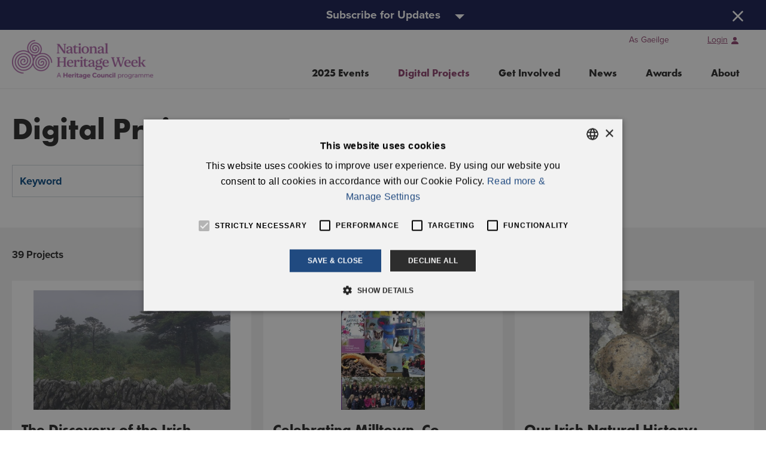

--- FILE ---
content_type: text/html; charset=UTF-8
request_url: https://www.heritageweek.ie/projects?EventID=460
body_size: 12114
content:




  





 
	



	
		
	
	











	
	





	
<!DOCTYPE html>
<html lang="en">
  <head>
	<!--Start Cookie Script-->
	<script type="text/javascript" charset="UTF-8" src="//cdn.cookie-script.com/s/4a643246e043ecc40df6abe425671b9b.js"></script>
	<!--End Cookie Script-->
	<!-- Fathom - beautiful, simple website analytics -->
<script src="https://cdn.usefathom.com/script.js" data-site="ULBAVVGZ" defer></script>
<!-- / Fathom -->

<script>
  (function(i,s,o,g,r,a,m){i['GoogleAnalyticsObject']=r;i[r]=i[r]||function(){
  (i[r].q=i[r].q||[]).push(arguments)},i[r].l=1*new Date();a=s.createElement(o),
  m=s.getElementsByTagName(o)[0];a.async=1;a.src=g;m.parentNode.insertBefore(a,m)
  })(window,document,'script','https://www.google-analytics.com/analytics.js','ga');

  ga('create', 'UA-90132127-2', 'auto');
  ga('send', 'pageview');

</script>


<!-- Google Tag Manager -->
<script>(function(w,d,s,l,i){w[l]=w[l]||[];w[l].push({'gtm.start':
new Date().getTime(),event:'gtm.js'});var f=d.getElementsByTagName(s)[0],
j=d.createElement(s),dl=l!='dataLayer'?'&l='+l:'';j.async=true;j.src=
'https://www.googletagmanager.com/gtm.js?id='+i+dl;f.parentNode.insertBefore(j,f);
})(window,document,'script','dataLayer','GTM-N9WHLFH');</script>
<!-- End Google Tag Manager -->	
    <meta charset="utf-8">
    <meta http-equiv="X-UA-Compatible" content="IE=edge">
    <meta name="viewport" content="width=device-width, initial-scale=1">
    <title>Digital Projects | National Heritage Week 15th – 23rd August 2026</title>
	<meta property="og:title" content="Digital Projects | National Heritage Week 15th – 23rd August 2026">
	<meta property="og:description" content="National Heritage Week, an initiative by the Heritage Council, celebrates all things heritage. It brings together communities, families, organisations, cultural institutions, academics and enthusiasts, to build awareness about the value of heritage and support its conservation.">
	<meta name="description" content="National Heritage Week, an initiative by the Heritage Council, celebrates all things heritage. It brings together communities, families, organisations, cultural institutions, academics and enthusiasts, to build awareness about the value of heritage and support its conservation.">
		<meta property="og:image" content="https://ca1-cdn.heritageweek.ie/images/National-Heritage-Week-English_White-on-Pink.jpg">
	<meta name="twitter:image" content="https://ca1-cdn.heritageweek.ie/images/National-Heritage-Week-English_White-on-Pink.jpg">
	<meta name="twitter:card" content="summary_large_image">
	<meta name="twitter:site" content="@heritageweek">
	<link rel="home" href="https://www.heritageweek.ie/">
		<link rel="shortcut icon" type="image/x-icon" href="https://ca1-cdn.heritageweek.ie/logos/favicon-2.svg?v=2024">
	<meta name="theme-color" content="#B762A6" />
		<script src="https://use.typekit.net/gxu4llo.js"></script>
	<script>try{Typekit.load({ async: true });}catch(e){}</script>
    <link href="https://ia1-cdn.heritageweek.ie/interface/css/styles.css?1763555161" rel="stylesheet">
	  </head>
  <body id="page-events" class="loading! internal hasBanner pages listing-projects seg1-projects seg2- site-en_ie ">
<!-- Google Tag Manager (noscript) -->
<noscript><iframe src="https://www.googletagmanager.com/ns.html?id=GTM-N9WHLFH"
height="0" width="0" style="display:none;visibility:hidden"></iframe></noscript>
<!-- End Google Tag Manager (noscript) --><div id="adminLink"></div>


<div id="subscribe-pulldown" class="text-center collapse">
	<button class="btn btn-primary btn-toggle" type="button" data-bs-toggle="collapse" data-bs-target="#subscribe-panel" aria-expanded="false" aria-controls="subscribe-panel"><span>Subscribe for Updates</span></button>
	<a id="dismiss-subscribe" href="#subscribe-pulldown" data-bs-toggle="collapse" data-bs-target="#subscribe-pulldown" type="button" aria-expanded="true" aria-controls="subscribe-pulldown" class="pe-2 me-1" ><svg xmlns="http://www.w3.org/2000/svg" width="22" height="22" fill="currentColor" class="bi bi-x" viewBox="0 0 16 16">
	  <path d="M4.646 4.646a.5.5 0 0 1 .708 0L8 7.293l2.646-2.647a.5.5 0 0 1 .708.708L8.707 8l2.647 2.646a.5.5 0 0 1-.708.708L8 8.707l-2.646 2.647a.5.5 0 0 1-.708-.708L7.293 8 4.646 5.354a.5.5 0 0 1 0-.708z"/>
	</svg> <span class="visually-hidden">Hide Subscribe Panel</span></a>
	<div id="subscribe-panel" class="collapse">
		<div class="wrap">
			
<footer class="newsletter py-6 pt-md-9 pb-md-10 text-center">
	<div class="container-fluid">
		<div class="h5 mb-4 mx-auto">Join our mailing list to stay updated with National Heritage Week</div>

<form action=https://heritagecouncil.us21.list-manage.com/subscribe/post?u=715737be9cea9cdb7d9ff3ea8&amp;id=2bd0d3d0c1&amp;f_id=00a3f2e6f0 method="post" id="mc-embedded-subscribe-form" name="mc-embedded-subscribe-form" class="validate" target="_self">
	<div class="form-group">
		<label for="fieldEmail" class="visually-hidden">Email Address <span class="asterisk">*</span></label>
		<input id="mce-EMAIL" class="form-control required email" type="email" name="EMAIL" placeholder="Email Address" value="" required /> </label>
		<div style="position: absolute; left: -5000px;" aria-hidden="true"><input type="text" name="b_715737be9cea9cdb7d9ff3ea8_2bd0d3d0c1" tabindex="-1" value=""></div>
		<button name="subscribe" id="mc-embedded-subscribe" class="btn" type="submit">Subscribe</button>
	</div>
</form>
	</div>
</footer>
		</div>
	</div>
</div>




<header id="header" class="pt-md-5 pb-md-3 mb-md-2">
	<div class="container-fluid">
	<nav class="navbar d-flex justify-content-between align-items-center align-items-md-end flex-wrap">
	    <div class="navbar-header d-flex justify-content-between align-items-center align-items-md-end flex-wrap">
		    <a id="logo" href="https://www.heritageweek.ie/" title="Home">

				
	
												
		
	
	<figure class="photo mb-0  no-caption " >						<div class="wrap"><img data-w="img:1327x365, tform:283x65, output: 236x65"

src="https://ca1-cdn.heritageweek.ie/logos/_283x65_fit_center-center_95_none/National_Heritage_Week_En.png"	srcset="https://ca1-cdn.heritageweek.ie/logos/_425x98_fit_center-center_95_none/National_Heritage_Week_En.png 1.5x			, https://ca1-cdn.heritageweek.ie/logos/_566x130_fit_center-center_95_none/National_Heritage_Week_En.png 2x" width="236" height="65" title="National&#x20;Heritage&#x20;Week&#x20;En" alt="National&#x20;Heritage&#x20;Week&#x20;En" loading="lazy"></div>
									</figure>




</a>
	      	<button type="button" class="navbar-toggle collapsed d-md-none" data-bs-toggle="collapse" data-bs-target="#mobilemenu" aria-expanded="false" aria-controls="mobilemenu" aria-label="Toggle navigation">
	           <svg xmlns="http://www.w3.org/2000/svg" width="28" height="28" fill="currentColor" class="bi bi-list" viewBox="0 0 16 16">
	  <path fill-rule="evenodd" d="M2.5 12a.5.5 0 0 1 .5-.5h10a.5.5 0 0 1 0 1H3a.5.5 0 0 1-.5-.5zm0-4a.5.5 0 0 1 .5-.5h10a.5.5 0 0 1 0 1H3a.5.5 0 0 1-.5-.5zm0-4a.5.5 0 0 1 .5-.5h10a.5.5 0 0 1 0 1H3a.5.5 0 0 1-.5-.5z"/>
	</svg>	        </button>
	    </div>
	    
	     <div id="utility" class="d-none d-md-block me-4 pe-xxl-1">
		 	<ul class="nav navbar-nav flex-row m-0">
				<li class="list-inline-item languageToggle">
																			<a href="https://www.heritageweek.ie/ga/projects">As Gaeilge</a>
				</li>

				
		  	</ul>
	     </div>
	     
	    <div class="d-none d-md-block ms-auto" id="primary">
		    
				<ul class="nav justify-content-end priority">
					
				    					 						    <li class=" "><a class="px-2 ms-1 px-lg-3 ms-lg-0 px-xl-4 px-xxl-5" href="https://www.heritageweek.ie/event-listings">2025 Events</a>
					   						    </li>
										 						    <li class="current "><a class="px-2 ms-1 px-lg-3 ms-lg-0 px-xl-4 px-xxl-5" href="https://www.heritageweek.ie/projects">Digital Projects</a>
					   						    </li>
										 						    <li class=" has-panel"><a class="px-2 ms-1 px-lg-3 ms-lg-0 px-xl-4 px-xxl-5" href="https://www.heritageweek.ie/get-involved">Get Involved</a>
					   						    	<div class="panel">
						    	<div class="wrap">		    	
									<aside class="subnavWrapper mb-3">
										<nav class="subnav">
											<h3>Get Involved</h3>
											<ul class="list-unstyled list-multi-columns ms-1">
																					  		<li class="nav-organise-an-event first  p-0 m-0 ms-n1"><a class="py-3 px-1" href="https://www.heritageweek.ie/get-involved/organise-an-event"><span class="text-label">Organise an Event or Project</span></a></li>
										  											  		<li class="nav-register-as-a-organiser   p-0 m-0 ms-n1"><a class="py-3 px-1" href="https://www.heritageweek.ie/get-involved/register-as-a-organiser"><span class="text-label">Register as an Organiser</span></a></li>
										  											  		<li class="nav-training-for-organisers   p-0 m-0 ms-n1"><a class="py-3 px-1" href="https://www.heritageweek.ie/get-involved/training-for-organisers"><span class="text-label">Tips for organising your event</span></a></li>
										  											  		<li class="nav-resources   p-0 m-0 ms-n1"><a class="py-3 px-1" href="https://www.heritageweek.ie/get-involved/resources"><span class="text-label">Resources</span></a></li>
										  											  		<li class="nav-project-policy   p-0 m-0 ms-n1"><a class="py-3 px-1" href="https://www.heritageweek.ie/get-involved/project-policy"><span class="text-label">Event and Project Policy</span></a></li>
										  											  		<li class="nav-connect   p-0 m-0 ms-n1"><a class="py-3 px-1" href="https://www.heritageweek.ie/get-involved/connect"><span class="text-label">Useful Links</span></a></li>
										  											  		<li class="nav-training-days-for-organisers   p-0 m-0 ms-n1"><a class="py-3 px-1" href="https://www.heritageweek.ie/get-involved/training-days-for-organisers"><span class="text-label">Training Days for Event Organisers</span></a></li>
										  				
											</ul>
										</nav>
									</aside>
							    </div>
							</div>
											    </li>
										 						    <li class=" "><a class="px-2 ms-1 px-lg-3 ms-lg-0 px-xl-4 px-xxl-5" href="https://www.heritageweek.ie/news">News</a>
					   						    </li>
										 						    <li class=" "><a class="px-2 ms-1 px-lg-3 ms-lg-0 px-xl-4 px-xxl-5" href="https://www.heritageweek.ie/awards">Awards</a>
					   						    </li>
										 						    <li class=" has-panel"><a class="px-2 ms-1 px-lg-3 ms-lg-0 px-xl-4 px-xxl-5" href="https://www.heritageweek.ie/about">About</a>
					   						    	<div class="panel">
						    	<div class="wrap">		    	
									<aside class="subnavWrapper mb-3">
										<nav class="subnav">
											<h3>About</h3>
											<ul class="list-unstyled list-multi-columns ms-1">
																					  		<li class="nav-heritage-week first  p-0 m-0 ms-n1"><a class="py-3 px-1" href="https://www.heritageweek.ie/about/heritage-week"><span class="text-label">About National Heritage Week</span></a></li>
										  											  		<li class="nav-faqs   p-0 m-0 ms-n1"><a class="py-3 px-1" href="https://www.heritageweek.ie/about/faqs"><span class="text-label">National Heritage Week FAQs</span></a></li>
										  											  		<li class="nav-heritage-open-doors   p-0 m-0 ms-n1"><a class="py-3 px-1" href="https://www.heritageweek.ie/about/heritage-open-doors"><span class="text-label">Heritage Open Doors</span></a></li>
										  											  		<li class="nav-wild-child-day   p-0 m-0 ms-n1"><a class="py-3 px-1" href="https://www.heritageweek.ie/about/wild-child-day"><span class="text-label">Wild Child Day</span></a></li>
										  											  		<li class="nav-water-heritage-day   p-0 m-0 ms-n1"><a class="py-3 px-1" href="https://www.heritageweek.ie/about/water-heritage-day"><span class="text-label">Water Heritage Day</span></a></li>
										  											  		<li class="nav-our-partners   p-0 m-0 ms-n1"><a class="py-3 px-1" href="https://www.heritageweek.ie/about/our-partners"><span class="text-label">Our Partners</span></a></li>
										  				
											</ul>
										</nav>
									</aside>
							    </div>
							</div>
											    </li>
						        		                    
		  		</ul>

	    </div>
	</nav>
	</div>
</header>  



<div class="collapse" id="mobilemenu">
	<div class="navbar">
	<ul class="navbar-nav">
		<li><a href="https://www.heritageweek.ie/">Home</a></li>					



    <li class="noDropdown "><a href="https://www.heritageweek.ie/event-listings">2025 Events</a></li>
					



    <li class="noDropdown current"><a href="https://www.heritageweek.ie/projects">Digital Projects</a></li>
					



	
	<li class="dropdown nav-get-involved "><a href="#" class="dropdown-toggle " data-bs-toggle="dropdown" role="button" aria-haspopup="true" aria-expanded="false">Get Involved <span class="icon"><svg xmlns="http://www.w3.org/2000/svg" width="16" height="16" fill="currentColor" class="bi bi-caret-down-fill" viewBox="0 0 16 16">
	  <path d="M7.247 11.14 2.451 5.658C1.885 5.013 2.345 4 3.204 4h9.592a1 1 0 0 1 .753 1.659l-4.796 5.48a1 1 0 0 1-1.506 0z"/>
	</svg></span></a>
		<ul class="dropdown-menu ">
													<li class=""><a href="https://www.heritageweek.ie/get-involved/organise-an-event">Organise an Event or Project</a></li>
							<li class=""><a href="https://www.heritageweek.ie/get-involved/register-as-a-organiser">Register as an Organiser</a></li>
							<li class=""><a href="https://www.heritageweek.ie/get-involved/training-for-organisers">Tips for organising your event</a></li>
							<li class=""><a href="https://www.heritageweek.ie/get-involved/resources">Developing your event or project</a></li>
							<li class=""><a href="https://www.heritageweek.ie/get-involved/project-policy">Event and Project Policy</a></li>
							<li class=""><a href="https://www.heritageweek.ie/get-involved/connect">Useful Links</a></li>
							<li class=""><a href="https://www.heritageweek.ie/get-involved/training-days-for-organisers">Training Days for Event Organisers</a></li>
					</ul>
	</li>
					



    <li class="noDropdown "><a href="https://www.heritageweek.ie/news">News</a></li>
					



    <li class="noDropdown "><a href="https://www.heritageweek.ie/awards">Awards</a></li>
					



	
	<li class="dropdown nav-about "><a href="#" class="dropdown-toggle " data-bs-toggle="dropdown" role="button" aria-haspopup="true" aria-expanded="false">About <span class="icon"><svg xmlns="http://www.w3.org/2000/svg" width="16" height="16" fill="currentColor" class="bi bi-caret-down-fill" viewBox="0 0 16 16">
	  <path d="M7.247 11.14 2.451 5.658C1.885 5.013 2.345 4 3.204 4h9.592a1 1 0 0 1 .753 1.659l-4.796 5.48a1 1 0 0 1-1.506 0z"/>
	</svg></span></a>
		<ul class="dropdown-menu ">
													<li class=""><a href="https://www.heritageweek.ie/about/heritage-week">About National Heritage Week</a></li>
							<li class=""><a href="https://www.heritageweek.ie/about/faqs">National Heritage Week FAQs</a></li>
							<li class=""><a href="https://www.heritageweek.ie/about/heritage-open-doors">Heritage Open Doors</a></li>
							<li class=""><a href="https://www.heritageweek.ie/about/wild-child-day">Wild Child Day</a></li>
							<li class=""><a href="https://www.heritageweek.ie/about/water-heritage-day">Water Heritage Day</a></li>
							<li class=""><a href="https://www.heritageweek.ie/about/our-partners">Our Partners</a></li>
					</ul>
	</li>
			  </ul>
	</div>
	
	<div id="mobile-utility">
		 <ul class="nav flex-row m-0 justify-content-center px-4 py-3">
			<li class="list-inline-item languageToggle">
																			<a href="https://www.heritageweek.ie/ga/projects">As Gaeilge</a>
				</li>

			
		  </ul>
	</div>
	 
	 
	<ul class="list-inline list-social mb-0 text-center py-3">
		
<li class="list-inline-item"><a target="_blank" href="https://twitter.com/heritageweek"><svg xmlns="http://www.w3.org/2000/svg" width="26" height="26" fill="currentColor" class="bi bi-twitter-x" viewBox="0 0 16 16">
<path d="M12.6.75h2.454l-5.36 6.142L16 15.25h-4.937l-3.867-5.07-4.425 5.07H.316l5.733-6.57L0 .75h5.063l3.495 4.633L12.601.75Zm-.86 13.028h1.36L4.323 2.145H2.865z"/>
</svg> <span class="visually-hidden">Twitter</span></a></li><li class="list-inline-item"><a target="_blank" href="https://www.facebook.com/HeritageWeek"><svg viewBox="0 0 512 512" width="32" height="32" xml:space="preserve" fill="currentColor" xmlns="http://www.w3.org/2000/svg" xmlns:xlink="http://www.w3.org/1999/xlink"><path d="M288,192v-38.1c0-17.2,3.8-25.9,30.5-25.9H352V64h-55.9c-68.5,0-91.1,31.4-91.1,85.3V192h-45v64h45v192h83V256h56.4l7.6-64  H288z"/></svg> <span class="visually-hidden">Facebook</span></a></li><li class="list-inline-item"><a target="_blank" href="https://www.instagram.com/nationalheritageweek"><svg xmlns="http://www.w3.org/2000/svg" width="26" height="26" fill="currentColor" class="bi bi-instagram" viewBox="0 0 16 16">
	  <path d="M8 0C5.829 0 5.556.01 4.703.048 3.85.088 3.269.222 2.76.42a3.917 3.917 0 0 0-1.417.923A3.927 3.927 0 0 0 .42 2.76C.222 3.268.087 3.85.048 4.7.01 5.555 0 5.827 0 8.001c0 2.172.01 2.444.048 3.297.04.852.174 1.433.372 1.942.205.526.478.972.923 1.417.444.445.89.719 1.416.923.51.198 1.09.333 1.942.372C5.555 15.99 5.827 16 8 16s2.444-.01 3.298-.048c.851-.04 1.434-.174 1.943-.372a3.916 3.916 0 0 0 1.416-.923c.445-.445.718-.891.923-1.417.197-.509.332-1.09.372-1.942C15.99 10.445 16 10.173 16 8s-.01-2.445-.048-3.299c-.04-.851-.175-1.433-.372-1.941a3.926 3.926 0 0 0-.923-1.417A3.911 3.911 0 0 0 13.24.42c-.51-.198-1.092-.333-1.943-.372C10.443.01 10.172 0 7.998 0h.003zm-.717 1.442h.718c2.136 0 2.389.007 3.232.046.78.035 1.204.166 1.486.275.373.145.64.319.92.599.28.28.453.546.598.92.11.281.24.705.275 1.485.039.843.047 1.096.047 3.231s-.008 2.389-.047 3.232c-.035.78-.166 1.203-.275 1.485a2.47 2.47 0 0 1-.599.919c-.28.28-.546.453-.92.598-.28.11-.704.24-1.485.276-.843.038-1.096.047-3.232.047s-2.39-.009-3.233-.047c-.78-.036-1.203-.166-1.485-.276a2.478 2.478 0 0 1-.92-.598 2.48 2.48 0 0 1-.6-.92c-.109-.281-.24-.705-.275-1.485-.038-.843-.046-1.096-.046-3.233 0-2.136.008-2.388.046-3.231.036-.78.166-1.204.276-1.486.145-.373.319-.64.599-.92.28-.28.546-.453.92-.598.282-.11.705-.24 1.485-.276.738-.034 1.024-.044 2.515-.045v.002zm4.988 1.328a.96.96 0 1 0 0 1.92.96.96 0 0 0 0-1.92zm-4.27 1.122a4.109 4.109 0 1 0 0 8.217 4.109 4.109 0 0 0 0-8.217zm0 1.441a2.667 2.667 0 1 1 0 5.334 2.667 2.667 0 0 1 0-5.334z"/>
	</svg> <span class="visually-hidden">Instagram</span></a></li><li class="list-inline-item"><a target="_blank" href="https://www.youtube.com/channel/UC6rFC-sc7-wmejgsp3Dl2vw"><svg xmlns="http://www.w3.org/2000/svg" width="26" height="26" viewBox="0 0 16 16" fill="currentcolor">
	  <path d="M8.051 1.999h.089c.822.003 4.987.033 6.11.335a2.01 2.01 0 0 1 1.415 1.42c.101.38.172.883.22 1.402l.01.104.022.26.008.104c.065.914.073 1.77.074 1.957v.075c-.001.194-.01 1.108-.082 2.06l-.008.105-.009.104c-.05.572-.124 1.14-.235 1.558a2.007 2.007 0 0 1-1.415 1.42c-1.16.312-5.569.334-6.18.335h-.142c-.309 0-1.587-.006-2.927-.052l-.17-.006-.087-.004-.171-.007-.171-.007c-1.11-.049-2.167-.128-2.654-.26a2.007 2.007 0 0 1-1.415-1.419c-.111-.417-.185-.986-.235-1.558L.09 9.82l-.008-.104A31.4 31.4 0 0 1 0 7.68v-.123c.002-.215.01-.958.064-1.778l.007-.103.003-.052.008-.104.022-.26.01-.104c.048-.519.119-1.023.22-1.402a2.007 2.007 0 0 1 1.415-1.42c.487-.13 1.544-.21 2.654-.26l.17-.007.172-.006.086-.003.171-.007A99.788 99.788 0 0 1 7.858 2h.193zM6.4 5.209v4.818l4.157-2.408L6.4 5.209z"/>
	</svg> <span class="icon-youtube"></span><span class="visually-hidden">YouTube</span></a></li>	</ul>
</div>





<main id="main"><div id="main-overlay"></div>


<header class="headerFilter mb-2">
	<div class="container-fluid mb-3">
		<h1>Digital Projects</h1>
	
		





			



			
		
		
	
		
	
	



	

		<form action="https://www.heritageweek.ie/projects#listings" method="get">
		<div class="row">

			<div class="col-xs-12 col-sm-5 col-md-6 col-lg-3 col-xl-4 col-filter mb-3">
				<input type="search" class="form-control" name="q" value="" placeholder="Keyword">
			</div>

						<div class="col-xs-12 col-sm-7 col-md-6 col-lg-4 col-filter mb-3">		
				<button class="btn btn-toggle-filters" type="button" data-bs-toggle="collapse" data-bs-target="#filters" aria-expanded="false" aria-controls="filters">Filter by County and Type</button>
			</div>
						
			
			<div class="col-md-3 col-filter mb-3 d-none d-md-block">
				<button class="btn btn-submit " type="submit">Search <svg xmlns="http://www.w3.org/2000/svg" width="24" height="24" fill="currentColor" class="bi bi-search" viewBox="0 0 16 16">
	  <path d="M11.742 10.344a6.5 6.5 0 1 0-1.397 1.398h-.001c.03.04.062.078.098.115l3.85 3.85a1 1 0 0 0 1.415-1.414l-3.85-3.85a1.007 1.007 0 0 0-.115-.1zM12 6.5a5.5 5.5 0 1 1-11 0 5.5 5.5 0 0 1 11 0z"/>
	</svg></button>
			</div>
			
						
		</div>
		
		<div class="collapse" id="filters">
		<div class="row">	

																		<div class="filter-column mb-3 col-xs-12" id="filter-counties">
						<h2 class="title my-3">Location</h2>
		
						<div class="filter-options">
							
																									
													<div class="form-check">
																																<label class="filter-label d-inline-block">
									<input class="form-check-input" type="checkbox" name="where[]" value="antrim" id="antrim" >
									Antrim
									<span class="checkmark"></span>
								</label>
							</div>
													<div class="form-check">
																																<label class="filter-label d-inline-block">
									<input class="form-check-input" type="checkbox" name="where[]" value="armagh" id="armagh" >
									Armagh
									<span class="checkmark"></span>
								</label>
							</div>
													<div class="form-check">
																																<label class="filter-label d-inline-block">
									<input class="form-check-input" type="checkbox" name="where[]" value="carlow" id="carlow" >
									Carlow
									<span class="checkmark"></span>
								</label>
							</div>
													<div class="form-check">
																																<label class="filter-label d-inline-block">
									<input class="form-check-input" type="checkbox" name="where[]" value="cavan" id="cavan" >
									Cavan
									<span class="checkmark"></span>
								</label>
							</div>
													<div class="form-check">
																																<label class="filter-label d-inline-block">
									<input class="form-check-input" type="checkbox" name="where[]" value="clare" id="clare" >
									Clare
									<span class="checkmark"></span>
								</label>
							</div>
													<div class="form-check">
																																<label class="filter-label d-inline-block">
									<input class="form-check-input" type="checkbox" name="where[]" value="cork" id="cork" >
									Cork City
									<span class="checkmark"></span>
								</label>
							</div>
													<div class="form-check">
																																<label class="filter-label d-inline-block">
									<input class="form-check-input" type="checkbox" name="where[]" value="cork-county" id="cork-county" >
									Cork County
									<span class="checkmark"></span>
								</label>
							</div>
													<div class="form-check">
																																<label class="filter-label d-inline-block">
									<input class="form-check-input" type="checkbox" name="where[]" value="derry" id="derry" >
									Derry
									<span class="checkmark"></span>
								</label>
							</div>
													<div class="form-check">
																																<label class="filter-label d-inline-block">
									<input class="form-check-input" type="checkbox" name="where[]" value="donegal" id="donegal" >
									Donegal
									<span class="checkmark"></span>
								</label>
							</div>
													<div class="form-check">
																																<label class="filter-label d-inline-block">
									<input class="form-check-input" type="checkbox" name="where[]" value="down" id="down" >
									Down
									<span class="checkmark"></span>
								</label>
							</div>
													<div class="form-check">
																																<label class="filter-label d-inline-block">
									<input class="form-check-input" type="checkbox" name="where[]" value="dublin-city" id="dublin-city" >
									Dublin – Dublin City
									<span class="checkmark"></span>
								</label>
							</div>
													<div class="form-check">
																																<label class="filter-label d-inline-block">
									<input class="form-check-input" type="checkbox" name="where[]" value="dublin-dunlaoghaire-rathdown" id="dublin-dunlaoghaire-rathdown" >
									Dublin – Dún Laoghaire-Rathdown
									<span class="checkmark"></span>
								</label>
							</div>
													<div class="form-check">
																																<label class="filter-label d-inline-block">
									<input class="form-check-input" type="checkbox" name="where[]" value="dublin-fingal" id="dublin-fingal" >
									Dublin – Fingal 
									<span class="checkmark"></span>
								</label>
							</div>
													<div class="form-check">
																																<label class="filter-label d-inline-block">
									<input class="form-check-input" type="checkbox" name="where[]" value="dublin-south" id="dublin-south" >
									Dublin – South Dublin 
									<span class="checkmark"></span>
								</label>
							</div>
													<div class="form-check">
																																<label class="filter-label d-inline-block">
									<input class="form-check-input" type="checkbox" name="where[]" value="fermanagh" id="fermanagh" >
									Fermanagh
									<span class="checkmark"></span>
								</label>
							</div>
													<div class="form-check">
																																<label class="filter-label d-inline-block">
									<input class="form-check-input" type="checkbox" name="where[]" value="galway-city" id="galway-city" >
									Galway – City
									<span class="checkmark"></span>
								</label>
							</div>
													<div class="form-check">
																																<label class="filter-label d-inline-block">
									<input class="form-check-input" type="checkbox" name="where[]" value="galway-county" id="galway-county" >
									Galway – County 
									<span class="checkmark"></span>
								</label>
							</div>
													<div class="form-check">
																																<label class="filter-label d-inline-block">
									<input class="form-check-input" type="checkbox" name="where[]" value="kerry" id="kerry" >
									Kerry
									<span class="checkmark"></span>
								</label>
							</div>
													<div class="form-check">
																																<label class="filter-label d-inline-block">
									<input class="form-check-input" type="checkbox" name="where[]" value="kildare" id="kildare" >
									Kildare
									<span class="checkmark"></span>
								</label>
							</div>
													<div class="form-check">
																																<label class="filter-label d-inline-block">
									<input class="form-check-input" type="checkbox" name="where[]" value="kilkenny" id="kilkenny" >
									Kilkenny
									<span class="checkmark"></span>
								</label>
							</div>
													<div class="form-check">
																																<label class="filter-label d-inline-block">
									<input class="form-check-input" type="checkbox" name="where[]" value="laois" id="laois" >
									Laois
									<span class="checkmark"></span>
								</label>
							</div>
													<div class="form-check">
																																<label class="filter-label d-inline-block">
									<input class="form-check-input" type="checkbox" name="where[]" value="leitrim" id="leitrim" >
									Leitrim
									<span class="checkmark"></span>
								</label>
							</div>
													<div class="form-check">
																																<label class="filter-label d-inline-block">
									<input class="form-check-input" type="checkbox" name="where[]" value="limerick" id="limerick" >
									Limerick
									<span class="checkmark"></span>
								</label>
							</div>
													<div class="form-check">
																																<label class="filter-label d-inline-block">
									<input class="form-check-input" type="checkbox" name="where[]" value="longford" id="longford" >
									Longford
									<span class="checkmark"></span>
								</label>
							</div>
													<div class="form-check">
																																<label class="filter-label d-inline-block">
									<input class="form-check-input" type="checkbox" name="where[]" value="louth" id="louth" >
									Louth
									<span class="checkmark"></span>
								</label>
							</div>
													<div class="form-check">
																																<label class="filter-label d-inline-block">
									<input class="form-check-input" type="checkbox" name="where[]" value="mayo" id="mayo" >
									Mayo
									<span class="checkmark"></span>
								</label>
							</div>
													<div class="form-check">
																																<label class="filter-label d-inline-block">
									<input class="form-check-input" type="checkbox" name="where[]" value="meath" id="meath" >
									Meath
									<span class="checkmark"></span>
								</label>
							</div>
													<div class="form-check">
																																<label class="filter-label d-inline-block">
									<input class="form-check-input" type="checkbox" name="where[]" value="monaghan" id="monaghan" >
									Monaghan
									<span class="checkmark"></span>
								</label>
							</div>
													<div class="form-check">
																																<label class="filter-label d-inline-block">
									<input class="form-check-input" type="checkbox" name="where[]" value="offaly" id="offaly" >
									Offaly
									<span class="checkmark"></span>
								</label>
							</div>
													<div class="form-check">
																																<label class="filter-label d-inline-block">
									<input class="form-check-input" type="checkbox" name="where[]" value="roscommon" id="roscommon" >
									Roscommon
									<span class="checkmark"></span>
								</label>
							</div>
													<div class="form-check">
																																<label class="filter-label d-inline-block">
									<input class="form-check-input" type="checkbox" name="where[]" value="sligo" id="sligo" >
									Sligo
									<span class="checkmark"></span>
								</label>
							</div>
													<div class="form-check">
																																<label class="filter-label d-inline-block">
									<input class="form-check-input" type="checkbox" name="where[]" value="tipperary" id="tipperary" >
									Tipperary
									<span class="checkmark"></span>
								</label>
							</div>
													<div class="form-check">
																																<label class="filter-label d-inline-block">
									<input class="form-check-input" type="checkbox" name="where[]" value="tyrone" id="tyrone" >
									Tyrone
									<span class="checkmark"></span>
								</label>
							</div>
													<div class="form-check">
																																<label class="filter-label d-inline-block">
									<input class="form-check-input" type="checkbox" name="where[]" value="waterford" id="waterford" >
									Waterford
									<span class="checkmark"></span>
								</label>
							</div>
													<div class="form-check">
																																<label class="filter-label d-inline-block">
									<input class="form-check-input" type="checkbox" name="where[]" value="westmeath" id="westmeath" >
									Westmeath
									<span class="checkmark"></span>
								</label>
							</div>
													<div class="form-check">
																																<label class="filter-label d-inline-block">
									<input class="form-check-input" type="checkbox" name="where[]" value="wexford" id="wexford" >
									Wexford
									<span class="checkmark"></span>
								</label>
							</div>
													<div class="form-check">
																																<label class="filter-label d-inline-block">
									<input class="form-check-input" type="checkbox" name="where[]" value="wicklow" id="wicklow" >
									Wicklow
									<span class="checkmark"></span>
								</label>
							</div>
												
						
						</div>
					</div>
																<div class="filter-column mb-3 col-xs-12 col-sm-4" id="filter-projectAspects">
						<h2 class="title my-3">Project focus</h2>
		
						<div class="filter-options">
							
																									
													<div class="form-check">
																																<label class="filter-label d-inline-block">
									<input class="form-check-input" type="checkbox" name="aspect[]" value="natural-heritage" id="natural-heritage" >
									natural landscapes, wildlife &amp; habitats
									<span class="checkmark"></span>
								</label>
							</div>
													<div class="form-check">
																																<label class="filter-label d-inline-block">
									<input class="form-check-input" type="checkbox" name="aspect[]" value="built-heritage" id="built-heritage" >
									buildings, structures and monuments
									<span class="checkmark"></span>
								</label>
							</div>
													<div class="form-check">
																																<label class="filter-label d-inline-block">
									<input class="form-check-input" type="checkbox" name="aspect[]" value="cultural-heritage" id="cultural-heritage" >
									customs, practices, places and objects
									<span class="checkmark"></span>
								</label>
							</div>
												
						
						</div>
					</div>
									</div>
	</div>
		

	<div class="col-filter mb-3 d-md-none">
		<button class="btn btn-submit" type="submit">Search <svg xmlns="http://www.w3.org/2000/svg" width="24" height="24" fill="currentColor" class="bi bi-search" viewBox="0 0 16 16">
	  <path d="M11.742 10.344a6.5 6.5 0 1 0-1.397 1.398h-.001c.03.04.062.078.098.115l3.85 3.85a1 1 0 0 0 1.415-1.414l-3.85-3.85a1.007 1.007 0 0 0-.115-.1zM12 6.5a5.5 5.5 0 1 1-11 0 5.5 5.5 0 0 1 11 0z"/>
	</svg></button>
	</div>
	
		
</form> 
	</div>
</header>
<div class="container-fluid">	
		<section id="content" class="py-3 py-md-0">
					
		<div class="listings-info clearfix pt-1 pt-lg-4">
						<div class="listings-count">39 Projects</div>	
					</div>

				
		<div class="row row-20m">
					
<article class="item item-summary item-full-project col-md-6 col-lg-4 mb-4">
	<div class="wrap p-3 h-100">
		<a class="link-block" href="https://www.heritageweek.ie/projects/rockforest-pinewood">
						<figure class="mb-3 landscape" style="background-image:url(https://ca1-cdn.heritageweek.ie/projects/_740x400_fit_center-center_none/BurrenPine2025-min3.jpeg)"><img src="https://ca1-cdn.heritageweek.ie/projects/_370x200_fit_center-center_none/BurrenPine2025-min3.jpeg" alt="The Discovery of the Irish Conifer &quot;Burren Pine&quot;, Kilkeedy" /></figure>
					</a>
		<header class="position-relative ">
						
			<a class="link-block" href="https://www.heritageweek.ie/projects/rockforest-pinewood">
				<h3 class="title">The Discovery of the Irish Conifer &quot;Burren Pine&quot;, Kilkeedy</h3>
				<ul class="list-unstyled list-details">
					<li>Kilkeedy Community Group</li>
					<li>Clare</li>
				</ul>
			</a>
		</header>
	</div>
</article>					
<article class="item item-summary item-full-project col-md-6 col-lg-4 mb-4">
	<div class="wrap p-3 h-100">
		<a class="link-block" href="https://www.heritageweek.ie/projects/celebrating-milltown-co-galways-natural-and-cultural-heritage-3">
						<figure class="mb-3 portrait" style="background-image:url(https://ca1-cdn.heritageweek.ie/projects/_740x400_fit_center-center_none/Milltown-Heritage.jpg)"><img src="https://ca1-cdn.heritageweek.ie/projects/_370x200_fit_center-center_none/Milltown-Heritage.jpg" alt="Celebrating Milltown, Co Galway&#039;s Natural and Cultural Heritage" /></figure>
					</a>
		<header class="position-relative ">
						
			<a class="link-block" href="https://www.heritageweek.ie/projects/celebrating-milltown-co-galways-natural-and-cultural-heritage-3">
				<h3 class="title">Celebrating Milltown, Co Galway&#039;s Natural and Cultural Heritage</h3>
				<ul class="list-unstyled list-details">
					<li>Milltown Community Council and Milltown Heritage Group</li>
					<li>Galway – County </li>
				</ul>
			</a>
		</header>
	</div>
</article>					
<article class="item item-summary item-full-project col-md-6 col-lg-4 mb-4">
	<div class="wrap p-3 h-100">
		<a class="link-block" href="https://www.heritageweek.ie/projects/our-irish-natural-history-following-our-fossils">
						<figure class="mb-3 portrait" style="background-image:url(https://ca1-cdn.heritageweek.ie/projects/_740x400_fit_center-center_none/Brachiopod-and-socket-320x427.jpg)"><img src="https://ca1-cdn.heritageweek.ie/projects/_370x200_fit_center-center_none/Brachiopod-and-socket-320x427.jpg" alt="Our Irish Natural History; following our fossils" /></figure>
					</a>
		<header class="position-relative ">
						
			<a class="link-block" href="https://www.heritageweek.ie/projects/our-irish-natural-history-following-our-fossils">
				<h3 class="title">Our Irish Natural History; following our fossils</h3>
				<ul class="list-unstyled list-details">
					<li>Moycullen Heritage/ Cumann Staire Ruaidhrí Uií Fhlaitheartaigh</li>
					<li>Galway – County </li>
				</ul>
			</a>
		</header>
	</div>
</article>					
<article class="item item-summary item-full-project col-md-6 col-lg-4 mb-4">
	<div class="wrap p-3 h-100">
		<a class="link-block" href="https://www.heritageweek.ie/projects/the-crane-our-irish-natural-heritage">
						<figure class="mb-3 landscape" style="background-image:url(https://ca1-cdn.heritageweek.ie/projects/_740x400_fit_center-center_none/Crane-in-Flight-small-pic-for-HW.jpg)"><img src="https://ca1-cdn.heritageweek.ie/projects/_370x200_fit_center-center_none/Crane-in-Flight-small-pic-for-HW.jpg" alt="The Crane - Our Irish Natural Heritage" /></figure>
					</a>
		<header class="position-relative ">
						
			<a class="link-block" href="https://www.heritageweek.ie/projects/the-crane-our-irish-natural-heritage">
				<h3 class="title">The Crane - Our Irish Natural Heritage</h3>
				<ul class="list-unstyled list-details">
					<li>Woodlawn Heritage Group</li>
					<li>Galway – County </li>
				</ul>
			</a>
		</header>
	</div>
</article>					
<article class="item item-summary item-full-project col-md-6 col-lg-4 mb-4">
	<div class="wrap p-3 h-100">
		<a class="link-block" href="https://www.heritageweek.ie/projects/sacred-spaces-in-kilteevan-parish">
						<figure class="mb-3 landscape" style="background-image:url(https://ca1-cdn.heritageweek.ie/projects/_740x400_fit_center-center_none/Mark.jpg)"><img src="https://ca1-cdn.heritageweek.ie/projects/_370x200_fit_center-center_none/Mark.jpg" alt="Sacred Spaces in Kilteevan Parish" /></figure>
					</a>
		<header class="position-relative ">
						
			<a class="link-block" href="https://www.heritageweek.ie/projects/sacred-spaces-in-kilteevan-parish">
				<h3 class="title">Sacred Spaces in Kilteevan Parish</h3>
				<ul class="list-unstyled list-details">
					<li>Kilteevan Graveyard Committee</li>
					<li>Roscommon</li>
				</ul>
			</a>
		</header>
	</div>
</article>					
<article class="item item-summary item-full-project col-md-6 col-lg-4 mb-4">
	<div class="wrap p-3 h-100">
		<a class="link-block" href="https://www.heritageweek.ie/projects/a-milltown-midwife-remembered-the-story-of-nurse-sarah-ann-clarke">
						<figure class="mb-3 landscape" style="background-image:url(https://ca1-cdn.heritageweek.ie/projects/_740x400_fit_center-center_none/Nurse-Clake-2.jpg)"><img src="https://ca1-cdn.heritageweek.ie/projects/_370x200_fit_center-center_none/Nurse-Clake-2.jpg" alt="A Milltown Midwife Remembered: The Story of Nurse Sarah Ann Clarke" /></figure>
					</a>
		<header class="position-relative ">
						
			<a class="link-block" href="https://www.heritageweek.ie/projects/a-milltown-midwife-remembered-the-story-of-nurse-sarah-ann-clarke">
				<h3 class="title">A Milltown Midwife Remembered: The Story of Nurse Sarah Ann Clarke</h3>
				<ul class="list-unstyled list-details">
					<li>Milltown Heritage Group</li>
					<li>Galway – County </li>
				</ul>
			</a>
		</header>
	</div>
</article>					
<article class="item item-summary item-full-project col-md-6 col-lg-4 mb-4">
	<div class="wrap p-3 h-100">
		<a class="link-block" href="https://www.heritageweek.ie/projects/the-imirce-project-collecting-irish-emigrant-letters-and-life-stories-from-north-america-ca-1680-1990">
						<figure class="mb-3 landscape" style="background-image:url(https://ca1-cdn.heritageweek.ie/projects/_740x400_fit_center-center_none/202508-Imirce-for-National-Heritage-Week_2025-08-18-130514_ulow.jpg)"><img src="https://ca1-cdn.heritageweek.ie/projects/_370x200_fit_center-center_none/202508-Imirce-for-National-Heritage-Week_2025-08-18-130514_ulow.jpg" alt="The Imirce Project: Collecting Irish emigrant letters and life stories from North America, ca. 1680-1990" /></figure>
					</a>
		<header class="position-relative ">
						
			<a class="link-block" href="https://www.heritageweek.ie/projects/the-imirce-project-collecting-irish-emigrant-letters-and-life-stories-from-north-america-ca-1680-1990">
				<h3 class="title">The Imirce Project: Collecting Irish emigrant letters and life stories from North America, ca. 1680-1990</h3>
				<ul class="list-unstyled list-details">
					<li>Marie-Louise Rouget, Digital Archivist and Imirce Project Manager</li>
					<li>Galway – City</li>
				</ul>
			</a>
		</header>
	</div>
</article>					
<article class="item item-summary item-full-project col-md-6 col-lg-4 mb-4">
	<div class="wrap p-3 h-100">
		<a class="link-block" href="https://www.heritageweek.ie/projects/a-tribute-sr-m-david-mannion-columban-sister-4">
						<figure class="mb-3 portrait" style="background-image:url(https://ca1-cdn.heritageweek.ie/projects/_740x400_fit_center-center_none/Mannion_2025-08-17-112326_bets.jpg)"><img src="https://ca1-cdn.heritageweek.ie/projects/_370x200_fit_center-center_none/Mannion_2025-08-17-112326_bets.jpg" alt="A Tribute Sr. M. David Mannion, Columban Sister" /></figure>
					</a>
		<header class="position-relative ">
						
			<a class="link-block" href="https://www.heritageweek.ie/projects/a-tribute-sr-m-david-mannion-columban-sister-4">
				<h3 class="title">A Tribute Sr. M. David Mannion, Columban Sister</h3>
				<ul class="list-unstyled list-details">
					<li>Milltown Heritage Group</li>
					<li>Galway – County </li>
				</ul>
			</a>
		</header>
	</div>
</article>					
<article class="item item-summary item-full-project col-md-6 col-lg-4 mb-4">
	<div class="wrap p-3 h-100">
		<a class="link-block" href="https://www.heritageweek.ie/projects/old-milk-churn-repair">
						<figure class="mb-3 portrait" style="background-image:url(https://ca1-cdn.heritageweek.ie/projects/_740x400_fit_center-center_none/Churn.png-2.jpeg)"><img src="https://ca1-cdn.heritageweek.ie/projects/_370x200_fit_center-center_none/Churn.png-2.jpeg" alt="Vintage Milk Churn Repair" /></figure>
					</a>
		<header class="position-relative ">
						
			<a class="link-block" href="https://www.heritageweek.ie/projects/old-milk-churn-repair">
				<h3 class="title">Vintage Milk Churn Repair</h3>
				<ul class="list-unstyled list-details">
					<li>Johnny Shiels</li>
					<li>Donegal</li>
				</ul>
			</a>
		</header>
	</div>
</article>					
<article class="item item-summary item-full-project col-md-6 col-lg-4 mb-4">
	<div class="wrap p-3 h-100">
		<a class="link-block" href="https://www.heritageweek.ie/projects/webinar">
						<figure class="mb-3 landscape" style="background-image:url(https://ca1-cdn.heritageweek.ie/projects/_740x400_fit_center-center_none/Banner-2160-x-1080-2-min.jpg)"><img src="https://ca1-cdn.heritageweek.ie/projects/_370x200_fit_center-center_none/Banner-2160-x-1080-2-min.jpg" alt="Webinar &quot;Enhancing Visitor Experience: Accessibility at Heritage Sites&quot;" /></figure>
					</a>
		<header class="position-relative ">
						
			<a class="link-block" href="https://www.heritageweek.ie/projects/webinar">
				<h3 class="title">Webinar &quot;Enhancing Visitor Experience: Accessibility at Heritage Sites&quot;</h3>
				<ul class="list-unstyled list-details">
					<li>O&#039;Herlihy Access Consultancy (OHAC)</li>
					<li>Dublin – Dublin City</li>
				</ul>
			</a>
		</header>
	</div>
</article>					
<article class="item item-summary item-full-project col-md-6 col-lg-4 mb-4">
	<div class="wrap p-3 h-100">
		<a class="link-block" href="https://www.heritageweek.ie/projects/st-anthony-restoration-project">
						<figure class="mb-3 landscape" style="background-image:url(https://ca1-cdn.heritageweek.ie/projects/_740x400_fit_center-center_none/Volunteers_2025-08-14-145726_fvfh.jpg)"><img src="https://ca1-cdn.heritageweek.ie/projects/_370x200_fit_center-center_none/Volunteers_2025-08-14-145726_fvfh.jpg" alt="St. Anthony Wooden Boat Building Project" /></figure>
					</a>
		<header class="position-relative ">
						
			<a class="link-block" href="https://www.heritageweek.ie/projects/st-anthony-restoration-project">
				<h3 class="title">St. Anthony Wooden Boat Building Project</h3>
				<ul class="list-unstyled list-details">
					<li>Ronan Collins</li>
					<li>Cork County</li>
				</ul>
			</a>
		</header>
	</div>
</article>					
<article class="item item-summary item-full-project col-md-6 col-lg-4 mb-4">
	<div class="wrap p-3 h-100">
		<a class="link-block" href="https://www.heritageweek.ie/projects/the-foundations-of-abbey-loughrea">
						<figure class="mb-3 landscape" style="background-image:url(https://ca1-cdn.heritageweek.ie/projects/_740x400_fit_center-center_none/Kilnalahan-Abbey-1865-1914-Heritage-Week-2025_2025-08-13-154047_wjxz.jpg)"><img src="https://ca1-cdn.heritageweek.ie/projects/_370x200_fit_center-center_none/Kilnalahan-Abbey-1865-1914-Heritage-Week-2025_2025-08-13-154047_wjxz.jpg" alt="The Foundations of Abbey, Loughrea" /></figure>
					</a>
		<header class="position-relative ">
						
			<a class="link-block" href="https://www.heritageweek.ie/projects/the-foundations-of-abbey-loughrea">
				<h3 class="title">The Foundations of Abbey, Loughrea</h3>
				<ul class="list-unstyled list-details">
					<li>Abbey Heritage Group</li>
					<li>Galway – County </li>
				</ul>
			</a>
		</header>
	</div>
</article>				</div>
		<nav class="paging text-center my-3 my-lg-5">
	<ul class="list-inline">
		<li class="list-inline-item"><a class="btn btn-paging" href="https://www.heritageweek.ie/projects/p2?EventID=460">Next </a></li>	</ul>
</nav>
	
	</section>
		</div>


</main>



	
<footer class="newsletter py-6 pt-md-9 pb-md-10 text-center">
	<div class="container-fluid">
		<div class="h5 mb-4 mx-auto">Join our mailing list to stay updated with National Heritage Week</div>

<form action=https://heritagecouncil.us21.list-manage.com/subscribe/post?u=715737be9cea9cdb7d9ff3ea8&amp;id=2bd0d3d0c1&amp;f_id=00a3f2e6f0 method="post" id="mc-embedded-subscribe-form" name="mc-embedded-subscribe-form" class="validate" target="_self">
	<div class="form-group">
		<label for="fieldEmail" class="visually-hidden">Email Address <span class="asterisk">*</span></label>
		<input id="mce-EMAIL" class="form-control required email" type="email" name="EMAIL" placeholder="Email Address" value="" required /> </label>
		<div style="position: absolute; left: -5000px;" aria-hidden="true"><input type="text" name="b_715737be9cea9cdb7d9ff3ea8_2bd0d3d0c1" tabindex="-1" value=""></div>
		<button name="subscribe" id="mc-embedded-subscribe" class="btn" type="submit">Subscribe</button>
	</div>
</form>
	</div>
</footer>



<footer id="footer">
	<section id="connect">
		<div class="container-fluid mobile-constrainer"><div class="row">
			
						
			<section class="col-md-12 py-3">
				<div class="h5">Contact National Heritage Week</div>
				<ul class="list-unstyled list-contacts">
				<li class="mb-3 pt-1"><a class="phone text-decoration-none" target="_blank" href="tel:0567770777">056 7770777</a></li>				<li class="mb-3 pt-1"><a class="link-secondary text-decoration-none" target="_blank" href="mailto:heritageweek@heritagecouncil.ie">heritageweek@heritagecouncil.ie</a></li>				</ul>
				
				<ul class="list-inline list-social ms-n2 pt-3">
					
<li class="list-inline-item"><a target="_blank" href="https://twitter.com/heritageweek"><svg xmlns="http://www.w3.org/2000/svg" width="26" height="26" fill="currentColor" class="bi bi-twitter-x" viewBox="0 0 16 16">
<path d="M12.6.75h2.454l-5.36 6.142L16 15.25h-4.937l-3.867-5.07-4.425 5.07H.316l5.733-6.57L0 .75h5.063l3.495 4.633L12.601.75Zm-.86 13.028h1.36L4.323 2.145H2.865z"/>
</svg> <span class="visually-hidden">Twitter</span></a></li><li class="list-inline-item"><a target="_blank" href="https://www.facebook.com/HeritageWeek"><svg viewBox="0 0 512 512" width="32" height="32" xml:space="preserve" fill="currentColor" xmlns="http://www.w3.org/2000/svg" xmlns:xlink="http://www.w3.org/1999/xlink"><path d="M288,192v-38.1c0-17.2,3.8-25.9,30.5-25.9H352V64h-55.9c-68.5,0-91.1,31.4-91.1,85.3V192h-45v64h45v192h83V256h56.4l7.6-64  H288z"/></svg> <span class="visually-hidden">Facebook</span></a></li><li class="list-inline-item"><a target="_blank" href="https://www.instagram.com/nationalheritageweek"><svg xmlns="http://www.w3.org/2000/svg" width="26" height="26" fill="currentColor" class="bi bi-instagram" viewBox="0 0 16 16">
	  <path d="M8 0C5.829 0 5.556.01 4.703.048 3.85.088 3.269.222 2.76.42a3.917 3.917 0 0 0-1.417.923A3.927 3.927 0 0 0 .42 2.76C.222 3.268.087 3.85.048 4.7.01 5.555 0 5.827 0 8.001c0 2.172.01 2.444.048 3.297.04.852.174 1.433.372 1.942.205.526.478.972.923 1.417.444.445.89.719 1.416.923.51.198 1.09.333 1.942.372C5.555 15.99 5.827 16 8 16s2.444-.01 3.298-.048c.851-.04 1.434-.174 1.943-.372a3.916 3.916 0 0 0 1.416-.923c.445-.445.718-.891.923-1.417.197-.509.332-1.09.372-1.942C15.99 10.445 16 10.173 16 8s-.01-2.445-.048-3.299c-.04-.851-.175-1.433-.372-1.941a3.926 3.926 0 0 0-.923-1.417A3.911 3.911 0 0 0 13.24.42c-.51-.198-1.092-.333-1.943-.372C10.443.01 10.172 0 7.998 0h.003zm-.717 1.442h.718c2.136 0 2.389.007 3.232.046.78.035 1.204.166 1.486.275.373.145.64.319.92.599.28.28.453.546.598.92.11.281.24.705.275 1.485.039.843.047 1.096.047 3.231s-.008 2.389-.047 3.232c-.035.78-.166 1.203-.275 1.485a2.47 2.47 0 0 1-.599.919c-.28.28-.546.453-.92.598-.28.11-.704.24-1.485.276-.843.038-1.096.047-3.232.047s-2.39-.009-3.233-.047c-.78-.036-1.203-.166-1.485-.276a2.478 2.478 0 0 1-.92-.598 2.48 2.48 0 0 1-.6-.92c-.109-.281-.24-.705-.275-1.485-.038-.843-.046-1.096-.046-3.233 0-2.136.008-2.388.046-3.231.036-.78.166-1.204.276-1.486.145-.373.319-.64.599-.92.28-.28.546-.453.92-.598.282-.11.705-.24 1.485-.276.738-.034 1.024-.044 2.515-.045v.002zm4.988 1.328a.96.96 0 1 0 0 1.92.96.96 0 0 0 0-1.92zm-4.27 1.122a4.109 4.109 0 1 0 0 8.217 4.109 4.109 0 0 0 0-8.217zm0 1.441a2.667 2.667 0 1 1 0 5.334 2.667 2.667 0 0 1 0-5.334z"/>
	</svg> <span class="visually-hidden">Instagram</span></a></li><li class="list-inline-item"><a target="_blank" href="https://www.youtube.com/channel/UC6rFC-sc7-wmejgsp3Dl2vw"><svg xmlns="http://www.w3.org/2000/svg" width="26" height="26" viewBox="0 0 16 16" fill="currentcolor">
	  <path d="M8.051 1.999h.089c.822.003 4.987.033 6.11.335a2.01 2.01 0 0 1 1.415 1.42c.101.38.172.883.22 1.402l.01.104.022.26.008.104c.065.914.073 1.77.074 1.957v.075c-.001.194-.01 1.108-.082 2.06l-.008.105-.009.104c-.05.572-.124 1.14-.235 1.558a2.007 2.007 0 0 1-1.415 1.42c-1.16.312-5.569.334-6.18.335h-.142c-.309 0-1.587-.006-2.927-.052l-.17-.006-.087-.004-.171-.007-.171-.007c-1.11-.049-2.167-.128-2.654-.26a2.007 2.007 0 0 1-1.415-1.419c-.111-.417-.185-.986-.235-1.558L.09 9.82l-.008-.104A31.4 31.4 0 0 1 0 7.68v-.123c.002-.215.01-.958.064-1.778l.007-.103.003-.052.008-.104.022-.26.01-.104c.048-.519.119-1.023.22-1.402a2.007 2.007 0 0 1 1.415-1.42c.487-.13 1.544-.21 2.654-.26l.17-.007.172-.006.086-.003.171-.007A99.788 99.788 0 0 1 7.858 2h.193zM6.4 5.209v4.818l4.157-2.408L6.4 5.209z"/>
	</svg> <span class="icon-youtube"></span><span class="visually-hidden">YouTube</span></a></li>				</ul>
				
			</section>

			
		</div></div>
	</section>

	<section id="supporters">
		<div class="container-fluid">
			<ul class="list-inline list-logos">
						            <li class="list-inline-item logo-wide"><img src="https://ca1-cdn.heritageweek.ie/logos/Dept.-Housing-Gov-Heritage-Black-PNG.png" alt="Dept Housing Gov Heritage Black PNG" /></li>
		        		            <li class="list-inline-item logo-narrow"><img src="https://ca1-cdn.heritageweek.ie/logos/ehd_logo_grey.gif" alt="Ehd Logo Grey" /></li>
		        		            <li class="list-inline-item logo-wide"><a href="http://www.failteireland.ie/"><img src="https://ca1-cdn.heritageweek.ie/logos/failte_ireland.png" alt="Failte Ireland" /></a></li>
		        		            <li class="list-inline-item logo-narrow"><a href="http://www.rte.ie/"><img src="https://ca1-cdn.heritageweek.ie/logos/rte_arts.png" alt="Rte Arts" /></a></li>
		        		            <li class="list-inline-item logo-wide"><a href="http://www.irishtimes.com/"><img src="https://ca1-cdn.heritageweek.ie/logos/irish_times.png" alt="Irish Times" /></a></li>
		        		            <li class="list-inline-item logo-wide"><img src="https://ca1-cdn.heritageweek.ie/logos/opw_logo.png" alt="Opw logo" /></li>
		        		            <li class="list-inline-item logo-narrow"><img src="https://ca1-cdn.heritageweek.ie/logos/irish_landmark_trust_logo.png" alt="Irish landmark trust logo" /></li>
		        		            <li class="list-inline-item logo-wide"><img src="https://ca1-cdn.heritageweek.ie/logos/Local-Government-Ireland_Black.png" alt="Local Government Ireland Black" /></li>
		        		            <li class="list-inline-item logo-narrow"><img src="https://ca1-cdn.heritageweek.ie/images/National_lottery_logo_bw.png" alt="National lottery logo bw" /></li>
		        			</ul>
		</div>
	</section>

	<div id="closing" class="py-2 px-4 py-md-3">
		<div class="container-fluid position-relative pb-5 pb-md-0">
			<ul class="list-inline list-links px-md-9">
				<li class="copyright">&copy; 2026 The Heritage Council, Áras na hOidreachta, Church Lane, Kilkenny R95 X264 All Rights Reserved.</li>
	
				<li class="list-inline-item languageToggle">
																			<a href="https://www.heritageweek.ie/ga/projects">As Gaeilge</a>
				</li>

						            <li class="list-inline-item pages link"><a href="https://www.heritageweek.ie/site-info/cookie-privacy-policy">Cookie Policy</a></li>
		        		            <li class="list-inline-item pages link"><a href="https://www.heritageweek.ie/site-info/privacy-statement">Privacy Statement</a></li>
		        		            <li class="list-inline-item pages link"><a href="https://www.heritageweek.ie/site-info/disclaimer">Disclaimer</a></li>
		        		            <li class="list-inline-item pages link"><a href="https://www.heritageweek.ie/site-info/terms-of-use">Terms of use</a></li>
		        		            <li class="list-inline-item pages link"><a href="https://www.heritageweek.ie/site-info/sitemap">Sitemap</a></li>
		        			</ul>
			<a id="credit" target="_blank" href="https://www.path.ie">website by PATH</a>
		</div>
	</div>

</footer>



	<script src="https://cdn.jsdelivr.net/npm/bootstrap@5.3.0-alpha1/dist/js/bootstrap.bundle.min.js" integrity="sha384-w76AqPfDkMBDXo30jS1Sgez6pr3x5MlQ1ZAGC+nuZB+EYdgRZgiwxhTBTkF7CXvN" crossorigin="anonymous"></script>  
	<script src="https://ia1-cdn.heritageweek.ie/interface/js/general.min.js?1763555110"></script>
	<script src="https://ia1-cdn.heritageweek.ie/interface/js/forms.min.js?1763555110?v=2025"></script>
	<script src="https://js.createsend1.com/javascript/copypastesubscribeformlogic.js"></script>
	    	      <script>(function() {
	  var requestEdit = new XMLHttpRequest();
	  requestEdit.open('GET', '/no-cache/adminLink?id=73141', true);
	  requestEdit.onload = function() {
		if (this.status >= 200 && this.status < 400) {
			var response = this.responseText;
			if (!response) return;
			document.getElementById('adminLink').innerHTML = response;
		} 
	}
	requestEdit.send();
	}());
(function() {
		var requestUtility = new XMLHttpRequest();
		requestUtility.open('GET', '/no-cache/utility?locale=en_ie', true);
		requestUtility.onload = function() {
		  if (this.status >= 200 && this.status < 400) {
			  var response = this.responseText;
			  if (!response) return;
			  document.querySelector('#utility .nav').insertAdjacentHTML('beforeend', response);
			  document.querySelector('#mobile-utility .nav').insertAdjacentHTML('beforeend', response);
		  } else {
		  	document.querySelector('#utility .nav').insertAdjacentHTML('beforeend', '<li class="ms-8"><a href="#">Portal temporarily offline</a></li>');
		  }
	  }
	  requestUtility.send();
	}());</script></body>
</html>


--- FILE ---
content_type: text/html; charset=UTF-8
request_url: https://www.heritageweek.ie/no-cache/utility?locale=en_ie
body_size: 143
content:


			<li class="ms-md-3 ms-lg-8"><a class="text-nowrap" href="https://www.heritageweek.ie/portal"><span class="u">Login</span> <svg xmlns="http://www.w3.org/2000/svg" width="16" height="16" fill="currentColor" class="bi bi-person-fill" viewBox="0 0 16 16">
	<path d="M3 14s-1 0-1-1 1-4 6-4 6 3 6 4-1 1-1 1H3zm5-6a3 3 0 1 0 0-6 3 3 0 0 0 0 6z"/>
</svg></a></li>
	


--- FILE ---
content_type: text/javascript; charset=utf-8
request_url: https://ia1-cdn.heritageweek.ie/interface/js/forms.min.js?1763555110?v=2025
body_size: 2075
content:
const actualBtn=document.getElementById("fields[projectImage]"),fileChosen=document.getElementById("fileChosen");null!==actualBtn&&actualBtn.addEventListener("change",(function(){fileChosen.textContent=this.files[0].name}));const hiddenImageId=document.getElementById("hiddenImageId"),existingImageFields=document.getElementById("existingImageFields"),removeImageButton=document.getElementById("removeImage");null!==removeImageButton&&removeImageButton.addEventListener("click",(e=>{e.preventDefault(),e.stopPropagation(),hiddenImageId.value="",existingImageFields.remove(),removeImageButton.remove()}));const addMatrixRowButtons=document.querySelectorAll(".addRowMatrix");Array.prototype.slice.call(addMatrixRowButtons).forEach((e=>{e.addEventListener("click",(t=>{t.preventDefault(),t.stopPropagation();const i=document.getElementById(e.getAttribute("data-add-to")),a=document.querySelectorAll("."+e.getAttribute("data-add-class")),d=a[0],l=d.getAttribute("data-matrix-id"),n=d.getAttribute("data-matrix-field"),o=document.querySelector('[data-remove-from="'+e.getAttribute("data-add-to")+'"]');let s="update",r=d,c="new1";a.length>0&&(o.classList.remove("d-none"),a.length>8&&e.classList.add("d-none")),1==a.length&&d.classList.contains("d-none")?c=l:(s="new",r=d.cloneNode(!0),c="new"+(a.length+1)),r.classList.remove("d-none"),r.querySelectorAll("input, textarea, select").forEach((e=>{e.setAttribute("name",e.name.replace("["+l,"["+c)),"hidden"!=e.type&&(e.value="",e.required=!0),e.name.endsWith("[sortOrder][]")&&e.remove()}));let u=document.createElement("input");u.setAttribute("type","hidden"),u.setAttribute("name","fields["+n+"][sortOrder][]"),u.setAttribute("value",c),r.appendChild(u),"new"==s&&i.appendChild(r);for(const e in validators)Array.prototype.slice.call(r.querySelectorAll(`[${e}]`)).forEach(validators[e])}))}));const removeMatrixRowButtons=document.querySelectorAll(".removeRowMatrix");function isValidUrl(e){return/^(?:\w+:)?\/\/([^\s\.]+\.\S{2}|localhost[\:?\d]*)\S*$/.test(e)}function timeToNumber(e){var t=e.split(" "),i=0,a=t[0].split(":");return(a[0]<12&&"p.m."==t[1]||12==a[0]&&"a.m."==t[1])&&(i=12),100*(Number(a[0])+i)+Number(a[1])}Array.prototype.slice.call(removeMatrixRowButtons).forEach((e=>{e.addEventListener("click",(t=>{t.preventDefault(),t.stopPropagation();document.getElementById(e.getAttribute("data-remove-from"));const i=document.querySelectorAll("."+e.getAttribute("data-remove-class")),a=document.querySelector('[data-add-to="'+e.getAttribute("data-remove-from")+'"]');let d=i[i.length-1];i.length>1&&d.remove(),1==i.length&&(d.classList.add("d-none"),e.classList.add("d-none"),d.querySelectorAll("input, textarea, select").forEach((e=>{"hidden"!=e.type&&(e.value="",e.required=!1),e.name.endsWith("[sortOrder][]")&&(e.value="")}))),i.length<=10&&a.classList.remove("d-none")}))}));const validators={"data-tidy-validation-check-one":e=>{const t=document.querySelectorAll(e.getAttribute("data-tidy-validation-check-one"));Array.prototype.slice.call(t).forEach((i=>{i.setCustomValidity("Invalid"),i.addEventListener("input",(i=>{const a=document.querySelectorAll(e.getAttribute("data-tidy-validation-check-one")+":checked").length>0;Array.prototype.slice.call(t).forEach((e=>{a?e.setCustomValidity(""):e.setCustomValidity("Invalid"),TidyValidation.updateFieldStete(e)}))}))}))},"data-tidy-validation-max-upload-size":e=>{e.addEventListener("input",(t=>{const i=e.files[0].size,a=e.files[0].name,d=document.getElementById("fileError");i>5e5||a.length>150?(e.value="",d.classList.add("d-block")):(d.classList.remove("d-block"),e.setCustomValidity("")),TidyValidation.updateFieldStete(e)}))},"data-tidy-validation-endtime":e=>{const t=e.getAttribute("name").replace("endTime","startTime"),i=document.querySelector('select[name="'+t+'"]');e.addEventListener("input",(t=>{timeToNumber(e.value)<=timeToNumber(i.value)?(i.setCustomValidity("End time after start time"),e.setCustomValidity("End time after start time")):(i.setCustomValidity(""),e.setCustomValidity("")),TidyValidation.updateFieldStete(i),TidyValidation.updateFieldStete(e)})),i.addEventListener("input",(t=>{timeToNumber(e.value)<=timeToNumber(i.value)?(i.setCustomValidity("End time after start time"),e.setCustomValidity("End time after start time")):(i.setCustomValidity(""),e.setCustomValidity("")),TidyValidation.updateFieldStete(i),TidyValidation.updateFieldStete(e)}))},"data-tidy-validation-embed":e=>{e.addEventListener("input",(t=>{isValidUrl(e.value)?e.setCustomValidity("Invalid"):e.setCustomValidity(""),TidyValidation.updateFieldStete(e)}))},"data-tidy-validation-gps":e=>{e.addEventListener("input",(t=>{const i=document.getElementById("latitude")?.value.trim(),a=document.getElementById("longitude")?.value.trim(),d=document.getElementById("gpsError");d.classList.add("d-block");i&&a?(e.setCustomValidity(""),d.classList.remove("d-block")):(e.setCustomValidity("Missing coordinates"),d.classList.add("d-block")),TidyValidation.updateFieldStete(e)}))},"data-tidy-validation-word-count":e=>{const t=e.getAttribute("data-tidy-validation-word-count"),i=document.getElementById("counter-"+e.id);e.addEventListener("input",(a=>{for(var d=[],l=e.value.replace(/[\t\n\r\.\?\!]/gm," ").split(" "),n=0;n<l.length;n++){l[n].trim().length>0&&d.push("x")}null!==i&&(i.innerHTML=d.length+" / "+t),d.length>t?e.setCustomValidity("Invalid"):e.setCustomValidity(""),TidyValidation.updateFieldStete(e)}))}},TidyValidation={init(e,t){var i=document.querySelectorAll(e);return Array.prototype.slice.call(i).forEach((e=>{for(const t in validators)Array.prototype.slice.call(e.querySelectorAll(`[${t}]`)).forEach(validators[t]);this.addVlidationListners(e.elements),e.addEventListener("submit",(t=>{if(e.checkValidity()){var i=document.getElementById("eventDayCategories");if(null!==i){var a=document.querySelectorAll(".date-selects");Array.prototype.slice.call(a).forEach((e=>{var t=i.getAttribute("data-"+e.value);if(!isNaN(t)){var a=document.createElement("input");a.setAttribute("type","hidden"),a.setAttribute("name","fields[eventDates][]"),a.setAttribute("value",t),document.getElementById("formSubmission").appendChild(a)}}))}const e=document.getElementById("form-redirect"),d=document.getElementById("preview-redirect");"submit-preview"==t.submitter.id?e.remove():d.remove()}else{t.preventDefault(),t.stopPropagation(),this.checkFieldsState(e.elements);var d=e.querySelectorAll(":invalid"),l=[];for(let e=0;e<d.length;e++)-1===l.indexOf(d[e].name)&&l.push(d[e].name);if(l.length>0){document.querySelector(":invalid");var n=1==l.length?"There is "+l.length+" error in the form that need to be fixed.":"There are "+l.length+" errors in the form that need to be fixed.";document.querySelector("body").classList.contains("site-ga_ie")&&(n="Tá "+l.length+" botún ins an fhoirm a caithfidh tu réitigh."),alert(n),document.querySelector("form :invalid").scrollIntoView({block:"center",behavior:"smooth"})}}e.classList.add("was-validated")}),!1)})),this},addVlidationListners(e){Array.prototype.slice.call(e).forEach((e=>{const t=e.closest("[data-tidy-validation-validate-class]");t&&(e.addEventListener("input",(e=>this.updateFieldStete(e.target))),e.addEventListener("focus",(e=>t.classList.add("focus"))),e.addEventListener("blur",(e=>t.classList.remove("focus"))))}))},checkFieldsState(e){Array.prototype.slice.call(e).forEach((e=>this.updateFieldStete(e)))},updateFieldStete(e){const t=e.closest("[data-tidy-validation-validate-class]");t&&(e.checkValidity()?(t.classList.add("is-valid"),t.classList.remove("is-invalid"),e.classList.add("is-valid"),e.classList.remove("is-invalid")):(t.classList.add("is-invalid"),t.classList.remove("is-valid"),e.classList.add("is-invalid"),e.classList.remove("is-valid")))},onSubmit:e=>!(!e.options||"function"!=typeof e.options.onSubmit)&&e.options.onSubmit(e)};TidyValidation.init(".formSubmission",{onSubmit:e=>{e.event.preventDefault()}});